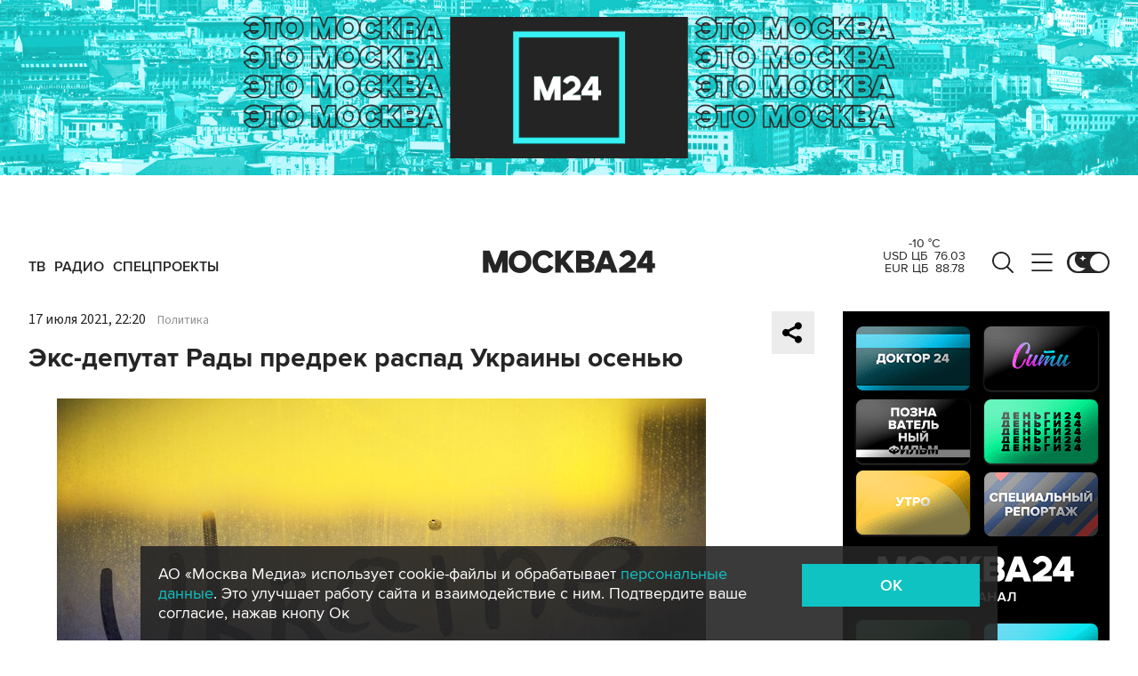

--- FILE ---
content_type: text/html; charset=utf-8
request_url: https://www.m24.ru/widgets/telegram
body_size: 1620
content:
<div class="b-telegram-widget">

	<p class="b-telegram-widget__header"><a href="https://s.m24.ru/mPdnEL" target="_blank">Москва 24 в Telegram</a></p>

	<div class="b-telegram-widget-slider-wrapper"><div class="b-telegram-widget-slider glide">
		<div class="glide__track" data-glide-el="track">
			<div class="b-telegram-widget-list glide__slides">
				<div class="glide__slide">
					<div class="b-telegram-widget-list__item b-effect">
						<p class="b-telegram-widget-list__title"><a href="https://t.me/infomoscow24/104530" target="_blank"><i class="b-list__img"><img src="/b/d/nBkSUhL2h1Ivncy1J76BrNOp2Z338pj20yfMh_fH_nKUPXuaDyXTjHou4MVO6BCVoZKf9GqVe5Q_CPawk214LyWK9G1N5ho=qkuFeB0EREyHwXpxAqgB4A.jpg" width="300" height="169" alt="" loading="lazy" /></i><span>Пассажиры московского метро задержали подростка при попытке украсть пакет у девушки. Видео</span></a></p>
					</div>
				</div>
				<div class="glide__slide">
					<div class="b-telegram-widget-list__item b-effect">
						<p class="b-telegram-widget-list__title"><a href="https://t.me/infomoscow24/104519" target="_blank"><i class="b-list__img"><img src="/b/d/nBkSUhL2h1Ivnc2_JL6BrNOp2Z338pj20yfMh_fH_nKUPXuaDyXTjHou4MVO6BCVoZKf9GqVe5Q_CPawk214LyWK9G1N5ho=of99FsjENFQN8C5vp8ztcA.jpg" width="300" height="169" alt="" loading="lazy" /></i><span>В новом учебном году в школах урежут количество часов изучения иностранных языков</span></a></p>
					</div>
				</div>
				<div class="glide__slide">
					<div class="b-telegram-widget-list__item b-effect">
						<p class="b-telegram-widget-list__title"><a href="https://t.me/infomoscow24/104516" target="_blank"><i class="b-list__img"><img src="/b/d/nBkSUhL2h1Ivnc2_Ib6BrNOp2Z338pj20yfMh_fH_nKUPXuaDyXTjHou4MVO6BCVoZKf9GqVe5Q_CPawk214LyWK9G1N5ho=TUR16tDk2Ex69D0rO74L6Q.jpg" width="300" height="169" alt="" loading="lazy" /></i><span>В Красноярске пропал 14-летний школьник: неизвестные требуют 30 млн рублей за его освобождение</span></a></p>
					</div>
				</div>
				<div class="glide__slide">
					<div class="b-telegram-widget-list__item b-effect">
						<p class="b-telegram-widget-list__title"><a href="https://t.me/infomoscow24/104514" target="_blank"><i class="b-list__img"><img src="/b/d/nBkSUhL2h1Ivnc2_IL6BrNOp2Z338pj20yfMh_fH_nKUPXuaDyXTjHou4MVO6BCVoZKf9GqVe5Q_CPawk214LyWK9G1N5ho=r8nd2SjuREueCpI_F6Q_bg.jpg" width="300" height="169" alt="" loading="lazy" /></i><span>На небе появится смайлик: Луна, Сатурн и Нептун выстроятся в причудливый узор</span></a></p>
					</div>
				</div>
				<div class="glide__slide">
					<div class="b-telegram-widget-list__item b-effect">
						<p class="b-telegram-widget-list__title"><a href="https://t.me/infomoscow24/104508" target="_blank"><i class="b-list__img"><img src="/b/d/nBkSUhL2h1Ivncy1L76BrNOp2Z338pj20yfMh_fH_nKUPXuaDyXTjHou4MVO6BCVoZKf9GqVe5Q_CPawk214LyWK9G1N5ho=tibE591QpHOgNALQYnml3A.jpg" width="300" height="169" alt="" loading="lazy" /></i><span>Россия и США условились провести трехсторонние переговоры с Украиной в Абу-Даби</span></a></p>
					</div>
				</div>
				<div class="glide__slide">
					<div class="b-telegram-widget-list__item b-effect">
						<p class="b-telegram-widget-list__title"><a href="https://t.me/infomoscow24/104505" target="_blank"><i class="b-list__img"><img src="/b/d/nBkSUhL2h1Ivnc2_I76BrNOp2Z338pj20yfMh_fH_nKUPXuaDyXTjHou4MVO6BCVoZKf9GqVe5Q_CPawk214LyWK9G1N5ho=Sl8ljSDx4EOzCWMDY4pi5g.jpg" width="300" height="169" alt="" loading="lazy" /></i><span>Путину представили Джоша Грюнбаума, который впервые участвовал в переговорах в Кремле</span></a></p>
					</div>
				</div>
				<div class="glide__slide">
					<div class="b-telegram-widget-list__item b-effect">
						<p class="b-telegram-widget-list__title"><a href="https://t.me/infomoscow24/104483" target="_blank"><i class="b-list__img"><img src="/b/d/nBkSUhL2h1Ivnc60Jr6BrNOp2Z338pj20yfMh_fH_nKUPXuaDyXTjHou4MVO6BCVoZKf9GqVe5Q_CPawk214LyWK9G1N5ho=4wnuptedFlLDuJl9XYm2_A.jpg" width="300" height="169" alt="" loading="lazy" /></i><span>Отечественный стартап запускает акцию: россияне смогут получить смартфон без оплаты</span></a></p>
					</div>
				</div>
				<div class="glide__slide">
					<div class="b-telegram-widget-list__item b-effect">
						<p class="b-telegram-widget-list__title"><a href="https://t.me/infomoscow24/104479" target="_blank"><i class="b-list__img"><img src="/b/d/nBkSUhL2h1Ivnc60Jb6BrNOp2Z338pj20yfMh_fH_nKUPXuaDyXTjHou4MVO6BCVoZKf9GqVe5Q_CPawk214LyWK9G1N5ho=Bp8W8t-Cslruu2hBKafrdA.jpg" width="300" height="169" alt="" loading="lazy" /></i><span>Dolce&amp;Gabbana в центре скандала: интернет обсуждает &quot;самый белый&quot; модный показ</span></a></p>
					</div>
				</div>
				<div class="glide__slide">
					<div class="b-telegram-widget-list__item b-effect">
						<p class="b-telegram-widget-list__title"><a href="https://t.me/infomoscow24/104468" target="_blank"><i class="b-list__img"><img src="/b/d/nBkSUhL2h1Ivnc-wJb6BrNOp2Z338pj20yfMh_fH_nKUPXuaDyXTjHou4MVO6BCVoZKf9GqVe5Q_CPawk214LyWK9G1N5ho=kAwhGGn1STe7ExTrdfJ3cA.jpg" width="300" height="169" alt="" loading="lazy" /></i><span>Американская киноакадемия объявила список номинантов на премию &quot;Оскар&quot;</span></a></p>
					</div>
				</div>
				<div class="glide__slide">
					<div class="b-telegram-widget-list__item b-effect">
						<p class="b-telegram-widget-list__title"><a href="https://t.me/infomoscow24/104458" target="_blank"><i class="b-list__img"><img src="/b/d/nBkSUhL2h1IvmsazJL6BrNOp2Z338pj20yfMh_fH_nKUPXuaDyXTjHou4MVO6BCVoZKf9GqVe5Q_CPawk214LyWK9G1N5ho=Qj3QqeXd51vnbY3PcYB_3Q.jpg" width="300" height="169" alt="" loading="lazy" /></i><span>Мошенники начали просить у школьников &quot;в аренду&quot; аккаунты в сервисах бесплатных объявлений</span></a></p>
					</div>
				</div>
			</div>
		</div>
		<div class="glide__arrows" data-glide-el="controls">
			<button class="glide__arrow glide__arrow--prev" data-glide-dir="<"></button>
			<button class="glide__arrow glide__arrow--next" data-glide-dir=">"></button>
		</div>
	</div></div>

</div>


--- FILE ---
content_type: application/javascript
request_url: https://smi2.ru/counter/settings?payload=CImVAjokMjk0OWIxODMtZmMwMC00Mjk2LWEwNmYtNWEwNmVjMWM2ZTc0&cb=_callbacks____0mkqrr8ow
body_size: 1499
content:
_callbacks____0mkqrr8ow("[base64]");